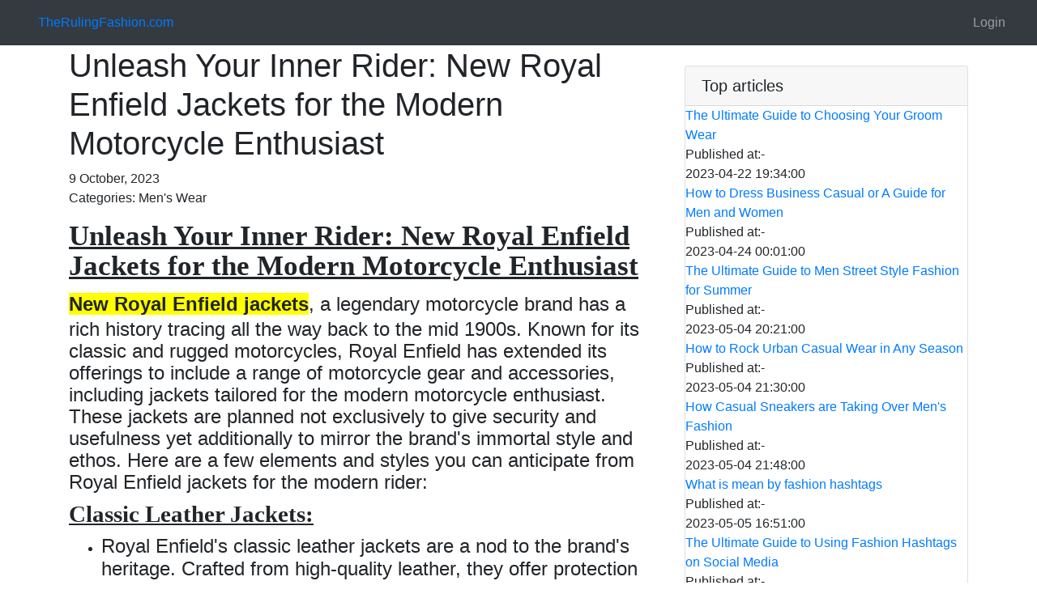

--- FILE ---
content_type: text/html; charset=UTF-8
request_url: https://therulingfashion.com/113/Unleash-Your-Inner-Rider:-New-Royal-Enfield-Jackets-for-the-Modern-Motorcycle-Enthusiast
body_size: 7797
content:


<!DOCTYPE html>
<html lang="en">
<head>
<title>Unleash Your Inner Rider: New Royal Enfield Jackets for the Modern Motorcycle Enthusiast</title>
<meta charset="utf-8">
<meta name="viewport" content="width=device-width, initial-scale=1, shrink-to-fit=no">
<meta name="description" content="New Royal Enfield jackets, a legendary motorcycle brand has a rich history tracing all the way back to the mid 1900s. Known for its classic and rugged motorcycles, Royal Enfield has extended its offerings to include a range of motorcycle gear and accessories, including jackets tailored for the modern motorcycle enthusiast. ">
<meta name="keyword" content="New Royal Enfield Jackets  ">

		<link rel="stylesheet" href="/css/bootstrap.min.css">
		<link rel="stylesheet"  href="/css/jquery.datetimepicker.min.css">
		<link rel="stylesheet"  href="/css/styles.css">
	
<!-- Google tag (gtag.js) -->
<script async src="https://www.googletagmanager.com/gtag/js?id=G-M6124P5KSW"></script>
<script>
  window.dataLayer = window.dataLayer || [];
  function gtag(){dataLayer.push(arguments);}
  gtag('js', new Date());

  gtag('config', 'G-M6124P5KSW');
</script>
	</head>
	<body>
	
	<nav class="navbar fixed-top navbar-expand-lg navbar-dark bg-dark fixed-top">
      <div class="container-fluid">      
		<a class="nav-link " href="/" >TheRulingFashion.com</a>
      <button class="navbar-toggler navbar-toggler-right" type="button" data-toggle="collapse" data-target="#navbarResponsive" aria-controls="navbarResponsive" aria-expanded="false" aria-label="Toggle navigation">
        <span class="navbar-toggler-icon"></span>
      </button>
	  <form class="form-inline my-2 my-lg-0">
     <div id="google_translate_element"></div>

    </form>
      <div class="collapse navbar-collapse" id="navbarResponsive">
        <ul class="navbar-nav ml-auto">
		

				
						<li class="nav-item"><a href="/login.php" class="nav-link">Login</a></li>

				
					<!--<li class="nav-item"><a href="/contact.php" class="nav-link">Contact</a></li> -->

        </ul>
      </div>
    </div>
  </nav>
		<div class="container">
    
		<hr/>
		<br/>
			
	
 

		<main>

<!-- Note that these links are for temporary purpose using relative links when placing project in htdocs -->
<!--In Production Use Relative paths. Not valid Here because no root directory specified (These Links might not work correctly)
Use These:
'/' for home
'/logout' for logout
'/login' for login
'/admin/' for admin
 -->
<div class="row">
 <div class="col-md-8">
			
				<article class="">
					<h1>Unleash Your Inner Rider: New Royal Enfield Jackets for the Modern Motorcycle Enthusiast</h1>

					<time datetime="2023-10-09 11:20:00">
						9 October, 2023					</time>

											<p>Categories:
															Men's Wear													</p>
					
										<p></p>
					<p><p style='margin-top:0cm;margin-right:0cm;margin-bottom:8.0pt;margin-left:0cm;font-size:11.0pt;font-family:"Calibri",sans-serif;'><strong><u><span style='font-size:35px;line-height:107%;font-family:"Freehand521 BT";'>Unleash Your Inner Rider: New Royal Enfield Jackets for the Modern Motorcycle Enthusiast</span></u></strong></p>
<p style='margin-top:0cm;margin-right:0cm;margin-bottom:8.0pt;margin-left:0cm;font-size:11.0pt;font-family:"Calibri",sans-serif;'><strong><span style="font-size:24px;background:yellow;">New Royal Enfield jackets</span></strong><span style="font-size:24px;line-height:107%;">, a legendary motorcycle brand has a rich history tracing all the way back to the mid 1900s. Known for its classic and rugged motorcycles, Royal Enfield has extended its offerings to include a range of motorcycle gear and accessories, including jackets tailored for the modern motorcycle enthusiast. These jackets are planned not exclusively to give security and usefulness yet additionally to mirror the brand&apos;s immortal style and ethos. Here are a few elements and styles you can anticipate from Royal Enfield jackets for the modern rider:</span></p>
<p style='margin-top:0cm;margin-right:0cm;margin-bottom:8.0pt;margin-left:0cm;font-size:11.0pt;font-family:"Calibri",sans-serif;'><strong><u><span style='font-size:29px;line-height:107%;font-family:"Freehand521 BT";'>Classic Leather Jackets:</span></u></strong></p>
<ul style="list-style-type: disc;">
    <li><span style="line-height:107%;font-size:24px;">Royal Enfield&apos;s classic leather jackets are a nod to the brand&apos;s heritage. Crafted from high-quality leather, they offer protection against abrasion and the elements.</span></li>
    <li><span style="line-height:107%;font-size:24px;">These <strong><span style="background:;;">new Royal Enfield jackets</span></strong> often feature vintage-inspired designs, such as retro logos, quilted panels, and adjustable waist belts.</span></li>
    <li><span style="line-height:107%;font-size:24px;">They are suitable for riders looking for a timeless, rugged look.</span></li>
</ul>
<p style='margin-top:0cm;margin-right:0cm;margin-bottom:8.0pt;margin-left:0cm;font-size:11.0pt;font-family:"Calibri",sans-serif;'><strong><u><span style='font-size:29px;line-height:107%;font-family:"Freehand521 BT";'>Textile Riding Jackets:</span></u></strong></p>
<ul style="list-style-type: disc;">
    <li><span style="line-height:107%;font-size:24px;">Textile riding jackets from Royal Enfield are intended for common sense and flexibility.</span></li>
    <li><span style="line-height:107%;font-size:24px;">Made from durable materials like Cordura, these jackets are lightweight, breathable, and frequently accompany waterproof and windproof highlights.</span></li>
    <li><span style="line-height:107%;font-size:24px;">They are great for riders who need all-climate assurance without forfeiting solace.</span></li>
</ul>
<p style='margin-top:0cm;margin-right:0cm;margin-bottom:8.0pt;margin-left:0cm;font-size:11.0pt;font-family:"Calibri",sans-serif;'><strong><u><span style='font-size:29px;line-height:107%;font-family:"Freehand521 BT";'>All-Season Jackets:</span></u></strong></p>
<ul style="list-style-type: disc;">
    <li><span style="line-height:107%;font-size:24px;">Royal Enfield offers all-season <strong><span style="background:yellow;">new Royal Enfield jackets</span></strong> that come with removable thermal liners and waterproof layers. These jackets adapt to various weather conditions.</span></li>
    <li><span style="line-height:107%;font-size:24px;">They are equipped with multiple ventilation options, adjustable cuffs, and neck closures to ensure rider comfort.</span></li>
</ul>
<p style='margin-top:0cm;margin-right:0cm;margin-bottom:8.0pt;margin-left:0cm;font-size:11.0pt;font-family:"Calibri",sans-serif;'><strong><u><span style='font-size:29px;line-height:107%;font-family:"Freehand521 BT";'>Adventure and Off-Road Jackets:</span></u></strong></p>
<ul style="list-style-type: disc;">
    <li><span style="line-height:107%;font-size:24px;">For adventure riders and off-road enthusiasts, Royal Enfield provides specialized jackets designed for rugged terrains.</span></li>
    <li><span style="line-height:107%;font-size:24px;">These jackets often feature reinforced impact zones, ample storage pockets, and compatibility with body armour.</span></li>
    <li><span style="line-height:107%;font-size:24px;">They are built to withstand the demands of off-road riding.</span></li>
</ul>
<p style='margin-top:0cm;margin-right:0cm;margin-bottom:8.0pt;margin-left:0cm;font-size:11.0pt;font-family:"Calibri",sans-serif;'><strong><u><span style='font-size:29px;line-height:107%;font-family:"Freehand521 BT";'>Cruiser-Style Jackets:</span></u></strong></p>
<ul style="list-style-type: disc;">
    <li><span style="line-height:107%;font-size:24px;">Embracing the cruiser aesthetic, Royal Enfield offers <strong><span style="background:yellow;">new Royal Enfield jackets</span></strong> with relaxed fits and unique styling elements.</span></li>
    <li><span style="line-height:107%;font-size:24px;">Cruiser jackets often have distinctive embroidery, bold logos, and classic detailing to complement the cruiser rider&apos;s look.</span></li>
</ul>
<p style='margin-top:0cm;margin-right:0cm;margin-bottom:8.0pt;margin-left:0cm;font-size:11.0pt;font-family:"Calibri",sans-serif;'><strong><u><span style='font-size:29px;line-height:107%;font-family:"Freehand521 BT";'>Urban Commuter Jackets:</span></u></strong></p>
<ul style="list-style-type: disc;">
    <li><span style="line-height:107%;font-size:24px;">Designed for city commuting and urban riding, Royal Enfield&apos;s urban jackets blend style and functionality.</span></li>
    <li><span style="line-height:107%;font-size:24px;">They typically feature a more tailored fit, subtle branding, and reflective elements for visibility in traffic.</span></li>
</ul>
<p style='margin-top:0cm;margin-right:0cm;margin-bottom:8.0pt;margin-left:0cm;font-size:11.0pt;font-family:"Calibri",sans-serif;'><strong><u><span style='font-size:29px;line-height:107%;font-family:"Freehand521 BT";'>CE-Certified Armor:</span></u></strong></p>
<div style='margin-top:0cm;margin-right:0cm;margin-bottom:8.0pt;margin-left:0cm;font-size:11.0pt;font-family:"Calibri",sans-serif;'>
    <ul style="margin-bottom:0cm;list-style-type: disc;">
        <li style='margin-top:0cm;margin-right:0cm;margin-bottom:8.0pt;margin-left:0cm;font-size:11.0pt;font-family:"Calibri",sans-serif;'><span style="line-height:107%;font-size:24px;">Many Royal Enfield jackets come equipped with CE-certified armour at critical impact areas like shoulders and elbows to enhance rider safety.</span></li>
    </ul>
</div>
<p style='margin-top:0cm;margin-right:0cm;margin-bottom:8.0pt;margin-left:0cm;font-size:11.0pt;font-family:"Calibri",sans-serif;'><strong><u><span style='font-size:29px;line-height:107%;font-family:"Freehand521 BT";'>Modern Technology:</span></u></strong></p>
<p style='margin-top:0cm;margin-right:0cm;margin-bottom:8.0pt;margin-left:0cm;font-size:11.0pt;font-family:"Calibri",sans-serif;'><span style="font-size:24px;line-height:107%;">Some jackets are integrated with modern technology, including smartphone connectivity, allowing you to stay connected on the go.</span></p>
<p style='margin-top:0cm;margin-right:0cm;margin-bottom:8.0pt;margin-left:0cm;font-size:11.0pt;font-family:"Calibri",sans-serif;'><strong><u><span style='font-size:29px;line-height:107%;font-family:"Freehand521 BT";'>Range of Sizes and Fits:</span></u></strong></p>
<div style='margin-top:0cm;margin-right:0cm;margin-bottom:8.0pt;margin-left:0cm;font-size:11.0pt;font-family:"Calibri",sans-serif;'>
    <ul style="margin-bottom:0cm;list-style-type: disc;">
        <li style='margin-top:0cm;margin-right:0cm;margin-bottom:8.0pt;margin-left:0cm;font-size:11.0pt;font-family:"Calibri",sans-serif;'><strong><span style="background:yellow;font-size:24px;line-height:107%;background:yellow;">New Royal Enfield jackets</span></strong><span style="line-height:107%;font-size:24px;">&nbsp;are available in a range of sizes and fits to accommodate various body types and riding preferences.</span></li>
    </ul>
</div>
<p style='margin-top:0cm;margin-right:0cm;margin-bottom:8.0pt;margin-left:0cm;font-size:11.0pt;font-family:"Calibri",sans-serif;'><strong><u><span style='font-size:29px;line-height:107%;font-family:"Freehand521 BT";'>Accessories and Customization:</span></u></strong></p>
<ul style="list-style-type: disc;">
    <li><span style="line-height:107%;font-size:24px;">Royal Enfield often offers matching accessories such as gloves, helmets, and riding pants to complete your riding gear ensemble.</span></li>
    <li><span style="line-height:107%;font-size:24px;">Some jackets also allow for customization with patches, badges, and personalization options.</span></li>
</ul>
<p style='margin-top:0cm;margin-right:0cm;margin-bottom:8.0pt;margin-left:0cm;font-size:11.0pt;font-family:"Calibri",sans-serif;'><span style="font-size:24px;line-height:107%;">In summary, Royal Enfield&apos;s range of jackets for modern motorcycle enthusiasts caters to a diverse array of riding styles and preferences. Whether you&apos;re a fan of classic leather, adventure riding, or urban commuting, you can find a jacket that not only aligns with your needs but also reflects the timeless spirit of Royal Enfield.</span></p></p>
					<p></p>
				</article>

						 </div>
			<div class="col-md-4">

    <!-- Search Widget -->
     <div class="card my-4">
     <h5 class="card-header"> Top articles </h5>
	 

      
															
										<a href="/33/The-Ultimate-Guide-to-Choosing-Your-Groom-Wear">The Ultimate Guide to Choosing Your Groom Wear</a>
																				Published at:- <time>2023-04-22 19:34:00</time>
									
																			
															
										<a href="/35/How-to-Dress-Business-Casual-or-A-Guide-for-Men-and-Women">How to Dress Business Casual or A Guide for Men and Women</a>
																				Published at:- <time>2023-04-24 00:01:00</time>
									
																			
															
										<a href="/57/The-Ultimate-Guide-to-Men-Street-Style-Fashion-for-Summer">The Ultimate Guide to Men Street Style Fashion for Summer </a>
																				Published at:- <time>2023-05-04 20:21:00</time>
									
																			
															
										<a href="/58/How-to-Rock-Urban-Casual-Wear-in-Any-Season">How to Rock Urban Casual Wear in Any Season</a>
																				Published at:- <time>2023-05-04 21:30:00</time>
									
																			
															
										<a href="/59/How-Casual-Sneakers-are-Taking-Over-Men's-Fashion">How Casual Sneakers are Taking Over Men's Fashion</a>
																				Published at:- <time>2023-05-04 21:48:00</time>
									
																			
															
										<a href="/60/What-is-mean-by-fashion-hashtags">What is mean by fashion hashtags</a>
																				Published at:- <time>2023-05-05 16:51:00</time>
									
																			
															
										<a href="/61/The-Ultimate-Guide-to-Using-Fashion-Hashtags-on-Social-Media">The Ultimate Guide to Using Fashion Hashtags on Social Media</a>
																				Published at:- <time>2023-05-05 19:17:00</time>
									
																			
															
										<a href="/64/The-History-and-Evolution-of-Tie-Bars-in-Men-Fashion">The History and Evolution of Tie Bars in Men Fashion</a>
																				Published at:- <time>2023-05-08 15:08:00</time>
									
																			
															
										<a href="/65/The-Evolution-of-Dress-Socks-or-A-Brief-History">The Evolution of Dress Socks or A Brief History</a>
																				Published at:- <time>2023-05-08 15:42:00</time>
									
																			
															
										<a href="/66/Men-Sunglasses-or-A-Fashionable-and-Functional-Accessory">Men Sunglasses or A Fashionable and Functional Accessory</a>
																				Published at:- <time>2023-05-08 16:06:00</time>
									
																			
															
										<a href="/78/Brown-pant-with-matching-shirt">Brown pant with matching shirt</a>
																				Published at:- <time>2023-07-28 20:35:00</time>
									
																			
															
										<a href="/99/Luxury-Fashion-Rings-For-Men">Luxury Fashion Rings For Men</a>
																				Published at:- <time>2023-08-25 15:43:00</time>
									
																			
															
										<a href="/100/Men-that-wear-rings-for-reason">Men that wear rings for reason</a>
																				Published at:- <time>2023-08-25 15:58:00</time>
									
																			
															
										<a href="/111/Trench-Coat-Fashion-for-Men-or-Unleash-Your-Creativity-with-Endless-Styling-Possibilities">Trench Coat Fashion for Men or Unleash Your Creativity with Endless Styling Possibilities</a>
																				Published at:- <time>2023-10-09 10:32:00</time>
									
																			
															
										<a href="/112/The-Ultimate-Guide-to-Styling-Denim-Jackets-for-Winter">The Ultimate Guide to Styling Denim Jackets for Winter</a>
																				Published at:- <time>2023-10-09 11:03:00</time>
									
																			
															
										<a href="/113/Unleash-Your-Inner-Rider:-New-Royal-Enfield-Jackets-for-the-Modern-Motorcycle-Enthusiast">Unleash Your Inner Rider: New Royal Enfield Jackets for the Modern Motorcycle Enthusiast</a>
																				Published at:- <time>2023-10-09 11:20:00</time>
									
																			
															
										<a href="/117/Unleash-Your-Inner-Fashionista-with-Leather-Waist-Band-Accessories">Unleash Your Inner Fashionista with Leather Waist Band Accessories</a>
																				Published at:- <time>2023-10-09 18:50:00</time>
									
																			
															
										<a href="/124/Navratri-Dressing-for-Men-or-Traditional-and-Stylish-Attire-Ideas">Navratri Dressing for Men or Traditional and Stylish Attire Ideas</a>
																				Published at:- <time>2023-10-15 12:40:00</time>
									
																			
															
										<a href="/125/Exploring-Traditional-Navratri-Garba-Costumes-and-A-Riot-of-Colours-and-Patterns">Exploring Traditional Navratri Garba Costumes and A Riot of Colours and Patterns</a>
																				Published at:- <time>2023-10-15 12:56:00</time>
									
																			
															
										<a href="/128/The-Best-Colors-to-Wear-for-Diwali-and-Their-Symbolism">The Best Colors to Wear for Diwali and Their Symbolism</a>
																				Published at:- <time>2023-10-20 09:24:00</time>
									
																			
															
										<a href="/129/Five-Stylish-Outfit-Ideas-for-Men-to-Rock-Diwali-Celebrations">Five Stylish Outfit Ideas for Men to Rock Diwali Celebrations</a>
																				Published at:- <time>2023-10-20 09:30:00</time>
									
																			
															
										<a href="/130/The-Art-of-Choosing-the-Perfect-Ethnic-Footwear-for-Diwali">The Art of Choosing the Perfect Ethnic Footwear for Diwali</a>
																				Published at:- <time>2023-10-20 09:48:00</time>
									
																			
															
										<a href="/131/Luxurious-Velvet-Outfits-to-Shine-this-Christmas-Season">Luxurious Velvet Outfits to Shine this Christmas Season</a>
																				Published at:- <time>2023-11-01 11:33:00</time>
									
																			
															
										<a href="/132/Plaid-Patterns-for-the-Holidays-and--Elevate-Your-Christmas-Style-with-Classic-Prints">Plaid Patterns for the Holidays and  Elevate Your Christmas Style with Classic Prints</a>
																				Published at:- <time>2023-11-01 11:51:00</time>
									
																			
															
										<a href="/133/The-Benefits-of-Choosing-Ethical-Fashion-Brands-for-your-Christmas-Shopping">The Benefits of Choosing Ethical Fashion Brands for your Christmas Shopping</a>
																				Published at:- <time>2023-11-01 12:08:00</time>
									
																			
															
										<a href="/134/From-Office-to-Festive-Party-and-Effortless-Transition-with-these-Outfit-Ideas">From Office to Festive Party and Effortless Transition with these Outfit Ideas</a>
																				Published at:- <time>2023-11-01 12:26:00</time>
									
																			
															
										<a href="/136/How-to-Transition-Your-Summer-Denim-Jacket-into-Winter">How to Transition Your Summer Denim Jacket into Winter</a>
																				Published at:- <time>2023-11-17 11:27:00</time>
									
																			
															
										<a href="/137/The-Ultimate-Guide-to-Finding-the-Perfect-Winter-Denim-Jacket">The Ultimate Guide to Finding the Perfect Winter Denim Jacket</a>
																				Published at:- <time>2023-11-17 12:01:00</time>
									
																			
															
										<a href="/138/The-Best-Winter-Denim-Jacket-Brands-to-Invest-In">The Best Winter Denim Jacket Brands to Invest In</a>
																				Published at:- <time>2023-11-17 12:16:00</time>
									
																			
															
										<a href="/139/The-Coziest-Pairings-for-Your-Winter-Denim-Jacket">The Coziest Pairings for Your Winter Denim Jacket</a>
																				Published at:- <time>2023-11-17 12:26:00</time>
									
																			
															
										<a href="/140/Cozy-and-Stylish-Winter-Outfits-for-a-Casual-Day-Out">Cozy and Stylish Winter Outfits for a Casual Day Out</a>
																				Published at:- <time>2023-11-17 12:36:00</time>
									
																			
															
										<a href="/141/Mastering-Casual-Winter-Dressing-or-Tips-and-Outfit-Inspiration">Mastering Casual Winter Dressing or Tips and Outfit Inspiration</a>
																				Published at:- <time>2023-11-17 13:10:00</time>
									
																			
															
										<a href="/144/Budget-Friendly-Winter-Outfit-or-Women-Casual-Winter-Outfits-on-a-Shoestring">Budget Friendly Winter Outfit or Women Casual Winter Outfits on a Shoestring</a>
																				Published at:- <time>2023-11-17 19:04:00</time>
									
																			
															
										<a href="/150/How-Victoria-Beckham-Limited-Edition-T-Shirt-is-Making-a-Difference-for-World-AIDS-Day">How Victoria Beckham Limited Edition T Shirt is Making a Difference for World AIDS Day</a>
																				Published at:- <time>2023-11-29 19:50:00</time>
									
																			
															
										<a href="/161/Bulk-Shirt-Designs">Latest Trends in Bulk Shirt Designs for 2024</a>
																				Published at:- <time>2024-05-03 12:03:00</time>
									
																			
															
										<a href="/162/Style-Bulk-Shirts">Creative Ways to Style Bulk Shirts this Season</a>
																				Published at:- <time>2024-05-03 12:54:00</time>
									
																			
													
	
    </div>

    <!-- Categories Widget -->
  
    <!-- Side Widget -->
    <div class="card my-4">
     <h5 class="card-header"> Main Category </h5>
	 
     <div class="card-body">
      								
										<a href="/categorywisearticle.php?id=11&category=-Wallet"> Wallet</a>
											

															
										<a href="/categorywisearticle.php?id=2&category=Accessories">Accessories</a>
											

															
										<a href="/categorywisearticle.php?id=12&category=Bags">Bags</a>
											

															
										<a href="/categorywisearticle.php?id=24&category=CURRENT-AFFAIRS-">CURRENT AFFAIRS </a>
											

															
										<a href="/categorywisearticle.php?id=23&category=EDUCATION">EDUCATION</a>
											

															
										<a href="/categorywisearticle.php?id=16&category=Embroioderies">Embroioderies</a>
											

															
										<a href="/categorywisearticle.php?id=1&category=Ethenic">Ethenic</a>
											

															
										<a href="/categorywisearticle.php?id=6&category=Fragrances">Fragrances</a>
											

															
										<a href="/categorywisearticle.php?id=20&category=Health">Health</a>
											

															
										<a href="/categorywisearticle.php?id=21&category=HEALTH">HEALTH</a>
											

															
										<a href="/categorywisearticle.php?id=9&category=Jeans">Jeans</a>
											

															
										<a href="/categorywisearticle.php?id=8&category=Maxi">Maxi</a>
											

															
										<a href="/categorywisearticle.php?id=15&category=Men's-Wear">Men's Wear</a>
											

															
										<a href="/categorywisearticle.php?id=22&category=Multiple-Choice-Question-">Multiple Choice Question </a>
											

															
										<a href="/categorywisearticle.php?id=3&category=Night-wear">Night wear</a>
											

															
										<a href="/categorywisearticle.php?id=19&category=OTHERS">OTHERS</a>
											

															
										<a href="/categorywisearticle.php?id=13&category=Perfume">Perfume</a>
											

															
										<a href="/categorywisearticle.php?id=4&category=Regular">Regular</a>
											

															
										<a href="/categorywisearticle.php?id=7&category=Shirts">Shirts</a>
											

															
										<a href="/categorywisearticle.php?id=17&category=Shoes">Shoes</a>
											

															
										<a href="/categorywisearticle.php?id=10&category=Watches">Watches</a>
											

															
										<a href="/categorywisearticle.php?id=5&category=Western">Western</a>
											

															
										<a href="/categorywisearticle.php?id=14&category=Women-dress">Women dress</a>
											

															
										<a href="/categorywisearticle.php?id=18&category=Women-wear">Women wear</a>
											

							        </div>
    </div>

   </div>
	<h1>New Royal Enfield jackets, a legendary motorcycle brand has a rich history tracing all the way back to the mid 1900s. Known for its classic and rugged motorcycles, Royal Enfield has extended its offerings to include a range of motorcycle gear and accessories, including jackets tailored for the modern motorcycle enthusiast. </h1>
</main>
</div>
<footer class="py-5 bg-dark">
    <script src="https://analytics.ahrefs.com/analytics.js" data-key="HblP8rFYnRoE/yA3zLtt0w" async></script>

    <div class="container">



<!-- BEGIN EZMOB TAG -->

<!-- END EZMOB TAG -->
                                
  <!-- Copyright -->
<!-- Footer Links -->
   <!-- Copyright -->
  <div class="footer-copyright text-center py-3">
      
      <div class="row">

      <!-- Grid column -->
      <div class="col-md-3 mx-auto">

         <h5 class="font-weight-bold text-uppercase mt-3 mb-4 text-white">Education & Programming</h5>
<ul class="list-unstyled ">
			
			<li>
                   <a target="_blank" href="https://olete.in">olete.in</a>
                  </li>
                                    <li>
                    <a target="_blank" href="https://selferr.com">selferr.com</a>
                  </li>
                   <li>
                    <a target="_blank" href="https://syserrs.com">syserrs.com</a>
                  </li>
				  
				   <li>
                    <a target="_blank" href="https://sinfoera.com">sinfoera.com</a>
                  </li>
				  
				    <a target="_blank" href="https://selfsyo.com ">selfsyo.com</a>
                  </li>
                                    <li>
                   <a target="_blank" href="https://systraces.com">systraces.com</a>
                  </li>
                   <li>
                   <a target="_blank" href="https://selfsysout.com">selfsysout.com</a>
                  </li>
				  
                
                  
                  
                  
        </ul>

      </div>
      <!-- Grid column -->

      <hr class="clearfix w-100 d-md-none">

      <!-- Grid column -->
      <div class="col-md-3 mx-auto">

        <!-- Links --> 
        <h5 class="font-weight-bold text-uppercase mt-3 mb-4 text-white">Sports & Fun</h5>

        <ul class="list-unstyled">
		  <li>
                    <a target="_blank" href="https://thealwaysfun.com">thealwaysfun.com</a>
                  </li>
                                    <li>
                   <a target="_blank" href="https://thefunword.com">thefunword.com</a>
                  </li>
				  
				<li>
                    <li>
                    <a target="_blank" href="https://thefunalways.com">thefunalways.com</a>
                  </li>
				  
                
				    <li>
                   <a target="_blank" href="https://thesportszones.com">thesportszones.com</a>
                  </li>
                   
                   <li>
                   <a target="_blank" href="https://asportzone.com">asportzone.com</a>
                  </li>
				  <li>
                   <a target="_blank" href="https://ainfoera.com">ainfoera.com</a>
                  </li>
                    <li>
                   <a target="_blank" href="https://snuggleshub.com">snuggleshub.com</a>
                  </li>
				
        </ul>

      </div>
      <!-- Grid column -->

      <hr class="clearfix w-100 d-md-none">

      <!-- Grid column -->
      <div class="col-md-3 mx-auto">

        <!-- Links -->
        <h5 class="font-weight-bold text-uppercase mt-3 mb-4 text-white">Crypto and Fashion</h5>

        <ul class="list-unstyled">
		
		
                   <a target="_blank" href="https://bitcoinscryptoinfo.com">bitcoinscryptoinfo.com</a>
                  </li>
                   <li>
                    <a target="_blank" href="https://news4cryptotokens.com">news4cryptotokens.com</a>
                  </li>
                                    <li>
                    <a target="_blank" href="https://cryptotokensnews.com">cryptotokensnews.com</a>
                  </li>
				  <li>
                    <a target="_blank" href="https://bitcoinscryptonews.com">bitcoinscryptonews.com</a>
                  </li>
				  
				     <li>
                   <a target="_blank" href="https://therulingfashion.com">therulingfashion.com</a>
                  </li>
				  <li>
                    <a target="_blank" href="https://theleadingbeauty.com">theleadingbeauty.com</a>
                  </li>
                 
                   <li>
                   <a target="_blank" href="https://robustlifestyles.com">robustlifestyles.com</a>
                  </li>
				
                   <li>
                   <a target="_blank" href="https://thebideinfo.com">thebideinfo.com</a>
                  </li>
                   <li>
                    <a target="_blank" href="https://bidezones.com">bidezones.com</a>
                  </li>
                     
                 
				  
                   
                  
                  
        </ul>

      </div>
      <!-- Grid column -->

      <hr class="clearfix w-100 d-md-none">

      <!-- Grid column -->
      <div class="col-md-3 mx-auto">

        <!-- Links -->
        <h5 class="font-weight-bold text-uppercase mt-3 mb-4 text-white">Others</h5>

        <ul class="list-unstyled ">
          <li>
                   <li>
                    <a target="_blank" href="https://help4info.com">help4info.com</a>
                  </li>
                                    <li>
                    <a target="_blank" href="https://help4study.com">help4study.com</a>
                  </li>
                
				    <li>
                   <a target="_blank" href="https://laboursonline.com">laboursonline.com</a>
                  </li>

				  
				    <li>
                    <a target="_blank" href="https://akidszone.com">akidszone.com</a>
                  </li>
				  
				   <li>
                   <a target="_blank" href="https://therestaurantinfo.com">therestaurantinfo.com</a>
                  </li>
				   <li>
                    <a target="_blank" href="https://theguestspost.com">theguestspost.com</a>
                  </li>
                   <li>
                   <a target="_blank" href="https://lifeclockera.com">lifeclockera.com</a>
                  </li>
                     <li>
                    <a target="_blank" href="https://ainfohubs.com">ainfohubs.com</a>
                  </li>
                                    <li>
                    <a target="_blank" href="https://allinfohubs.com">allinfohubs.com</a>
                  </li>
                                    
                 
        </ul>



      </div>
      <!-- Grid column -->

    </div>
    <!-- Grid row -->

  </div>
    <p class="m-0 text-center text-white">&copy; therulingfashion.com@2022</p>
    	
    
    <p class="m-0 text-center text-white">raj4rr@gmail.com </p>
  </div>
  <!-- Copyright -->

</footer>

			<script src="/js/jquery-3.4.1.min.js"></script>
				<script src="/js/jquery.validate.min.js"></script>
				<script src="/js/jquery.datetimepicker.full.min.js"></script>
				<script src="/js/script.js"></script>
</body>
</html>




--- FILE ---
content_type: text/css
request_url: https://therulingfashion.com/css/styles.css
body_size: -247
content:
ul#index {
	padding-left: 0;
	list-style-type: none;
}
#message {
	height: 10em;		 /* em = current font size */
}

